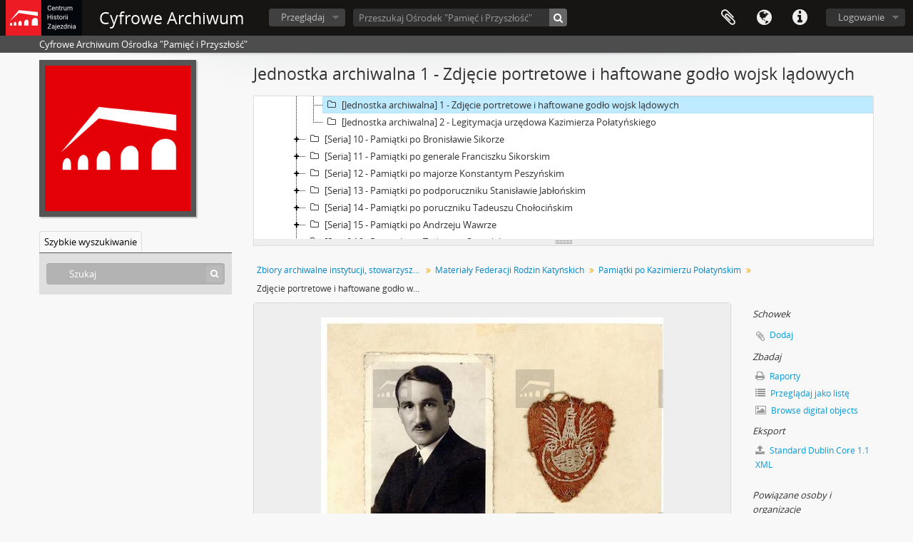

--- FILE ---
content_type: text/html; charset=utf-8
request_url: http://nafdementi.zajezdnia.org/index.php/zdjecie-portretowe-i-haftowane-godlo;isad?sf_culture=pl
body_size: 5682
content:
<!DOCTYPE html>
<html lang="pl" dir="ltr">
  <head>
        <meta http-equiv="Content-Type" content="text/html; charset=utf-8" />
<meta http-equiv="X-Ua-Compatible" content="IE=edge,chrome=1" />
    <meta name="title" content="Zdjęcie portretowe i haftowane godło wojsk lądowych - Cyfrowe Archiwum" />
<meta name="description" content="Zdjęcie portretowe Kazimierza Połatyńskiego, obok niego przyczepione haftowane godło przedstawiające Orła - godło wojsk lądowych." />
<meta name="viewport" content="initial-scale=1.0, user-scalable=no" />
    <title>Zdjęcie portretowe i haftowane godło wojsk lądowych - Cyfrowe Archiwum</title>
    <link rel="shortcut icon" href="/favicon.ico"/>
    <link href="/vendor/imageflow/imageflow.packed.css" media="screen" rel="stylesheet" type="text/css" />
<link href="/vendor/mediaelement/mediaelementplayer.min.css" media="screen" rel="stylesheet" type="text/css" />
<link media="all" href="/plugins/arDominionPlugin/css/main.css" rel="stylesheet" type="text/css" />
<link href="/css/fullWidthTreeView.css" media="screen" rel="stylesheet" type="text/css" />
<link href="/vendor/jstree/themes/default/style.min.css" media="screen" rel="stylesheet" type="text/css" />
            <script src="/vendor/jquery.js" type="text/javascript"></script>
<script src="/plugins/sfDrupalPlugin/vendor/drupal/misc/drupal.js" type="text/javascript"></script>
<script src="/vendor/yui/yahoo-dom-event/yahoo-dom-event.js" type="text/javascript"></script>
<script src="/vendor/yui/element/element-min.js" type="text/javascript"></script>
<script src="/vendor/yui/button/button-min.js" type="text/javascript"></script>
<script src="/vendor/modernizr.js" type="text/javascript"></script>
<script src="/vendor/jquery-ui/jquery-ui.min.js" type="text/javascript"></script>
<script src="/vendor/jquery.expander.js" type="text/javascript"></script>
<script src="/vendor/jquery.masonry.js" type="text/javascript"></script>
<script src="/vendor/jquery.imagesloaded.js" type="text/javascript"></script>
<script src="/vendor/bootstrap/js/bootstrap.js" type="text/javascript"></script>
<script src="/vendor/URI.js" type="text/javascript"></script>
<script src="/vendor/meetselva/attrchange.js" type="text/javascript"></script>
<script src="/js/qubit.js" type="text/javascript"></script>
<script src="/js/treeView.js" type="text/javascript"></script>
<script src="/js/clipboard.js" type="text/javascript"></script>
<script src="/vendor/imageflow/imageflow.packed.js" type="text/javascript"></script>
<script src="/js/blank.js" type="text/javascript"></script>
<script src="/js/imageflow.js" type="text/javascript"></script>
<script src="/js/treeviewTypes.js" type="text/javascript"></script>
<script src="/js/pager.js" type="text/javascript"></script>
<script src="/js/treeViewPager.js" type="text/javascript"></script>
<script src="/js/fullWidthTreeView.js" type="text/javascript"></script>
<script src="/vendor/jstree/jstree.min.js" type="text/javascript"></script>
<script src="/vendor/mediaelement/mediaelement-and-player.min.js" type="text/javascript"></script>
<script src="/js/mediaelement.js" type="text/javascript"></script>
<script src="/js/dominion.js" type="text/javascript"></script>
  <script type="text/javascript">
//<![CDATA[
jQuery.extend(Qubit, {"relativeUrlRoot":""});
//]]>
</script></head>
  <body class="yui-skin-sam sfIsadPlugin index">

    
    


<header id="top-bar">

      <a id="logo" rel="home" href="/index.php/" title=""><img alt="AtoM" src="/images/logo.png" /></a>  
      <h1 id="site-name">
      <a rel="home" title="Strona Domowa" href="/index.php/"><span>Cyfrowe Archiwum</span></a>    </h1>
  
  <nav>

    
  <div id="user-menu">
    <button class="top-item top-dropdown" data-toggle="dropdown" data-target="#"
      aria-expanded="false">
        Logowanie    </button>

    <div class="top-dropdown-container">

      <div class="top-dropdown-arrow">
        <div class="arrow"></div>
      </div>

      <div class="top-dropdown-header">
        <h2>Have an account?</h2>
      </div>

      <div class="top-dropdown-body">

        <form action="/index.php/user/login" method="post">
          <input type="hidden" name="next" value="http://nafdementi.zajezdnia.org/index.php/zdjecie-portretowe-i-haftowane-godlo;isad?sf_culture=pl" id="next" />
          <div class="form-item form-item-email">
  <label for="email">E-mail <span class="form-required" title="This field is required.">*</span></label>
  <input type="text" name="email" id="email" />
  
</div>

          <div class="form-item form-item-password">
  <label for="password">Hasło <span class="form-required" title="This field is required.">*</span></label>
  <input type="password" name="password" autocomplete="off" id="password" />
  
</div>

          <button type="submit">Logowanie</button>

        </form>

      </div>

      <div class="top-dropdown-bottom"></div>

    </div>
  </div>


    <div id="quick-links-menu" data-toggle="tooltip" data-title="Szybkie łącza">

  <button class="top-item" data-toggle="dropdown" data-target="#" aria-expanded="false">Szybkie łącza</button>

  <div class="top-dropdown-container">

    <div class="top-dropdown-arrow">
      <div class="arrow"></div>
    </div>

    <div class="top-dropdown-header">
      <h2>Szybkie łącza</h2>
    </div>

    <div class="top-dropdown-body">
      <ul>
                              <li><a href="/index.php/" title="Strona Domowa">Strona Domowa</a></li>
                                        <li><a href="/index.php/about" title="Informacje">Informacje</a></li>
                                        <li><a href="/index.php/privacy" title="Polityka Prywatności">Polityka Prywatności</a></li>
                                        <li><a href="http://docs.accesstomemory.org/" title="Pomoc">Pomoc</a></li>
                                                                              </ul>
    </div>

    <div class="top-dropdown-bottom"></div>

  </div>

</div>

          <div id="language-menu" data-toggle="tooltip" data-title="Język">

  <button class="top-item" data-toggle="dropdown" data-target="#" aria-expanded="false">Język</button>

  <div class="top-dropdown-container">

    <div class="top-dropdown-arrow">
      <div class="arrow"></div>
    </div>

    <div class="top-dropdown-header">
      <h2>Język</h2>
    </div>

    <div class="top-dropdown-body">
      <ul>
                  <li>
            <a href="/index.php/zdjecie-portretowe-i-haftowane-godlo;isad?sf_culture=en" title="English">English</a>          </li>
                  <li class="active">
            <a href="/index.php/zdjecie-portretowe-i-haftowane-godlo;isad?sf_culture=pl" title="polski">polski</a>          </li>
              </ul>
    </div>

    <div class="top-dropdown-bottom"></div>

  </div>

</div>
    
    <div id="clipboard-menu" data-toggle="tooltip" data-title="Schowek" data-clipboard-status-url="/index.php/user/clipboardStatus" data-alert-message="Uwaga: elementy schowka niezaznaczone na tej stronie zostaną usunięte ze schowka po odświeżeniu strony. Możesz je teraz ponownie zaznaczyć lub przeładować stronę, aby je całkowicie usunąć. Użycie przycisków sortowania lub podglądu wydruku również spowoduje przeładowanie strony, więc wszystko, co zostało aktualnie odznaczone, zostanie utracone!">

  <button class="top-item" data-toggle="dropdown" data-target="#" aria-expanded="false">
    Schowek  </button>

  <div class="top-dropdown-container">

    <div class="top-dropdown-arrow">
      <div class="arrow"></div>
    </div>

    <div class="top-dropdown-header">
      <h2>Schowek</h2>
      <span id="count-block" data-information-object-label="Opis archiwalny" data-actor-object-label="Hasło wzorcowe" data-repository-object-label="Instytucja archiwalna"></span>
    </div>

    <div class="top-dropdown-body">
      <ul>
        <li class="leaf" id="node_clearClipboard"><a href="/index.php/user/clipboardClear" title="Wyczyść wybór">Wyczyść wybór</a></li><li class="leaf" id="node_goToClipboard"><a href="/index.php/user/clipboard" title="Przejdź do schowka">Przejdź do schowka</a></li><li class="leaf" id="node_loadClipboard"><a href="/index.php/user/clipboardLoad" title="Ładowanie ze schowka">Ładowanie ze schowka</a></li><li class="leaf" id="node_saveClipboard"><a href="/index.php/user/clipboardSave" title="Zapisz do schowka">Zapisz do schowka</a></li>      </ul>
    </div>

    <div class="top-dropdown-bottom"></div>

  </div>

</div>

    
  </nav>

  <div id="search-bar">

    <div id="browse-menu">

  <button class="top-item top-dropdown" data-toggle="dropdown" data-target="#" aria-expanded="false">Przeglądaj</button>

  <div class="top-dropdown-container top-dropdown-container-right">

    <div class="top-dropdown-arrow">
      <div class="arrow"></div>
    </div>

    <div class="top-dropdown-header">
      <h2>Przeglądaj</h2>
    </div>

    <div class="top-dropdown-body">
      <ul>
        <li class="leaf" id="node_browseRepositories"><a href="/index.php/repository/browse" title="Instytucje archiwalne">Instytucje archiwalne</a></li><li class="active leaf" id="node_browseInformationObjects"><a href="/index.php/informationobject/browse" title="Opisy archiwalne">Opisy archiwalne</a></li><li class="leaf" id="node_browseActors"><a href="/index.php/actor/browse" title="Hasła wzorcowe">Hasła wzorcowe</a></li><li class="leaf" id="node_browseFunctions"><a href="/index.php/function/browse" title="Funkcja">Funkcja</a></li><li class="leaf" id="node_browseSubjects"><a href="/index.php/taxonomy/index/id/35" title="Hasła przedmiotowe">Hasła przedmiotowe</a></li><li class="leaf" id="node_browsePlaces"><a href="/index.php/taxonomy/index/id/42" title="Miejsca">Miejsca</a></li><li class="leaf" id="node_browseDigitalObjects"><a href="/index.php/informationobject/browse?view=card&amp;onlyMedia=1&amp;topLod=0" title="Obiekty cyfrowe">Obiekty cyfrowe</a></li>      </ul>
    </div>

    <div class="top-dropdown-bottom"></div>

  </div>

</div>

    <div id="search-form-wrapper" role="search">

  <h2>Szukaj</h2>

  <form action="/index.php/informationobject/browse" data-autocomplete="/index.php/search/autocomplete" autocomplete="off">

    <input type="hidden" name="topLod" value="0"/>
    <input type="hidden" name="sort" value="relevance"/>

          <input type="text" name="query" value="" placeholder="Przeszukaj Ośrodek &quot;Pamięć i Przyszłość&quot;"/>
    
    <button><span>Szukaj</span></button>

    <div id="search-realm" class="search-popover">

      
        <div>
          <label>
                          <input name="repos" type="radio" value data-placeholder="Szukaj">
                        Wyszukiwanie globalne          </label>
        </div>

                  <div>
            <label>
              <input name="repos" checked="checked" type="radio" value="677" data-placeholder="Przeszukaj Ośrodek &quot;Pamięć i Przyszłość&quot;"/>
              Szukaj <span>Ośrodek &quot;Pamięć i Przyszłość&quot;</span>            </label>
          </div>
        
        
      
      <div class="search-realm-advanced">
        <a href="/index.php/informationobject/browse?showAdvanced=1&topLod=0">
          Szukanie zaawansowane&nbsp;&raquo;
        </a>
      </div>

    </div>

  </form>

</div>

  </div>

  
</header>

  <div id="site-slogan">
    <div class="container">
      <div class="row">
        <div class="span12">
          <span>Cyfrowe Archiwum Ośrodka &quot;Pamięć i Przyszłość&quot;</span>
        </div>
      </div>
    </div>
  </div>

    
    <div id="wrapper" class="container" role="main">

      
        
      <div class="row">

        <div class="span3">

          <div id="sidebar">

                
<div class="repository-logo">
  <a href="/index.php/osrodek-pamiec-i-przyszlosc">
          <img alt="Przejdź do Ośrodek &quot;Pamięć i Przyszłość&quot;" src="/uploads/r/osrodek-pamiec-i-przyszlosc/conf/logo.png" />      </a>
</div>

<ul id="treeview-menu" class="nav nav-tabs">
    <li class="active">
    <a href="#treeview-search" data-toggle="#treeview-search">
      Szybkie wyszukiwanie    </a>
  </li>
</ul>

<div id="treeview" data-current-id="901985" data-sortable="false">

  
    <input type="button" id="fullwidth-treeview-reset-button" class="c-btn c-btn-submit" value="Resetuj" />
    <input type="button" id="fullwidth-treeview-more-button" class="c-btn c-btn-submit" data-label="%1% więcej" value="" />
    <span id="fullwidth-treeview-configuration"
      data-collection-url="/index.php/zbiory-archiwalne-instytucji-stowarzyszen-i-innych-podmiotow-prawnych"
      data-collapse-enabled="no"
      data-opened-text="Hide hierarchy"
      data-closed-text="Show hierarchy"
      data-items-per-page="100"></span>

  
</div>

<div id="treeview-search" class="force-show">

  <form method="get" action="/index.php/search?collection=704" data-not-found="Nie znaleziono wyników.">
    <div class="search-box">
      <input type="text" name="query" placeholder="Szukaj" />
      <button type="submit"><i class="fa fa-search"></i></button>
    </div>
  </form>

</div>


          </div>

        </div>

        <div class="span9">

          <div id="main-column">

            
  <h1>Jednostka archiwalna 1 - Zdjęcie portretowe i haftowane godło wojsk lądowych</h1>

  
      <section class="breadcrumb">

  <ul>
                                      <li><a href="/index.php/zbiory-archiwalne-instytucji-stowarzyszen-i-innych-podmiotow-prawnych" title="Zbiory archiwalne instytucji, stowarzyszeń i innych podmiotów prawnych">Zbiory archiwalne instytucji, stowarzyszeń i innych podmiotów prawnych</a></li>
                                          <li><a href="/index.php/kolekcja-federacji-rodzin-katynskich" title="Materiały Federacji Rodzin Katyńskich">Materiały Federacji Rodzin Katyńskich</a></li>
                                          <li><a href="/index.php/pamiatki-po-kazimierzu-polatynskim" title="Pamiątki po Kazimierzu Połatyńskim">Pamiątki po Kazimierzu Połatyńskim</a></li>
                                          <li class="active"><span>Zdjęcie portretowe i haftowane godło wojsk lądowych</span></li>
                    </ul>

</section>
  
  

            <div class="row">

              <div class="span7">

                
  

                                  <div id="content">
                    




  <div class="digital-object-reference">
      

      <img alt="Original Obiekt cyfrowy not accessible" src="/uploads/r/osrodek-pamiec-i-przyszlosc/1/2/a/12a9ce465e394db0401b7f945749efd2fe13765923fe6da7fdd21c956839c06c/PL_OPiP_II-5-9-1_141.jpg" />  
  </div>

<section id="identityArea">

      <span anchor="identityArea" title="Edycja bloku identyfikacji"><h2>Blok identyfikacyjny</h2></span>  
  <div class="field">
  <h3>Sygnatura/kod</h3>
  <div class="referenceCode">
    PL OPiP II-5-9-1
  </div>
</div>

  <div class="field">
  <h3>Tytuł</h3>
  <div class="title">
    Zdjęcie portretowe i haftowane godło wojsk lądowych
  </div>
</div>

  <div class="field">
    <h3>Data(y)</h3>
    <div class="creationDates">
      <ul>
                  <li>
            1930-1939 (Utworzenie)
          </li>
              </ul>
    </div>
  </div>

  <div class="field">
  <h3>Poziom opisu</h3>
  <div class="levelOfDescription">
    <p>Jednostka archiwalna</p>
  </div>
</div>

  <div class="field">
  <h3>Rozmiar i nośnik</h3>
  <div class="extentAndMedium">
    <p>16,2 x 11,7 [cm], papier, papier fotograficzny, haft na materiale</p>
  </div>
</div>
</section> <!-- /section#identityArea -->

<section id="contextArea">

      <span anchor="contextArea" title="Edycja bloku prowieniencji i archiwizacji"><h2>Blok kontekstu</h2></span>  
  <div class="creatorHistories">
          <div class="field">
      <h3>Nazwa twórcy</h3>
      <div>

        <div class="creator">
                      <a href="/index.php/n-n" title="N.N.">N.N.</a>                  </div>

        
                  <div class="field">
                                                  <h3>Biografia</h3>
            <div class="history">
                          </div>
          </div>
        
      </div>
    </div>
        </div>

  <div class="relatedFunctions">
      </div>

  <div class="repository">
    <div class="field">
  <h3>Repozytorium</h3>
  <div>
    <a title="Dziedziczone od Zbiory archiwalne instytucji, stowarzyszeń i innych podmiotów prawnych" href="/index.php/osrodek-pamiec-i-przyszlosc">Ośrodek &quot;Pamięć i Przyszłość&quot;</a>
  </div>
</div>
  </div>

  
  
</section> <!-- /section#contextArea -->

<section id="contentAndStructureArea">

      <span anchor="contentAndStructureArea" title="Edycja bloku treści i struktury"><h2>Blok treści i struktury</h2></span>  
  <div class="field">
  <h3>Zakres i zawartość</h3>
  <div class="scopeAndContent">
    <p>Zdjęcie portretowe Kazimierza Połatyńskiego, obok niego przyczepione haftowane godło przedstawiające Orła - godło wojsk lądowych.</p>
  </div>
</div>

  
  <div class="field">
  <h3>Dopływy</h3>
  <div class="accruals">
    
  </div>
</div>

  <div class="field">
  <h3>Sposób uporządkowania</h3>
  <div class="systemOfArrangement">
    
  </div>
</div>
</section> <!-- /section#contentAndStructureArea -->

<section id="conditionsOfAccessAndUseArea">

  
  <div class="field">
  <h3>Warunki dostępu</h3>
  <div class="conditionsGoverningAccess">
    <p>Udostępnianie i reprodukcja na podstawie umowy licencyjnej.</p>
  </div>
</div>

  <div class="field">
  <h3>Warunki reprodukcji</h3>
  <div class="conditionsGoverningReproduction">
    
  </div>
</div>

  <div class="field">
    <h3>Język materiału</h3>
    <div class="languageOfMaterial">
      <ul>
              </ul>
    </div>
  </div>

  <div class="field">
    <h3>Skrót materiału</h3>
    <div class="scriptOfMaterial">
      <ul>
              </ul>
    </div>
  </div>

  <div class="field">
  <h3>Uwagi dotyczące języka i tekstu </h3>
  <div class="languageAndScriptNotes">
    
  </div>
</div>

  
  <div class="field">
  <h3>Archiwalne pomoce informacyjne</h3>
  <div class="findingAids">
    
  </div>
</div>

  
</section> <!-- /section#conditionsOfAccessAndUseArea -->

<section id="alliedMaterialsArea">

  
  <div class="field">
  <h3>Istnienie i miejsce przechowywania oryginałów</h3>
  <div class="existenceAndLocationOfOriginals">
    
  </div>
</div>

  <div class="field">
  <h3>Istnienie i miejsce przechowywania kopii</h3>
  <div class="existenceAndLocationOfCopies">
    
  </div>
</div>

  <div class="field">
  <h3>Powiązane jednostki opisu</h3>
  <div class="relatedUnitsOfDescription">
    
  </div>
</div>

  <div class="relatedMaterialDescriptions">
    <div class="field">

      <h3>Powiązane opisy</h3>
  
  <div>
    <ul>
                              </ul>
  </div>

</div>
  </div>

  </section> <!-- /section#alliedMaterialsArea -->

<section id="notesArea">

  
  
  <div class="alternativeIdentifiers">
    <div class="field">

  <h3>Alternatywny identyfikator</h3>

  <div>
      </div>

</div>
  </div>
</section> <!-- /section#notesArea -->

<section id="accessPointsArea">

      <span anchor="accessPointsArea" title="Edycja haseł indeksu"><h2>Hasła indeksowe</h2></span>  
  <div class="subjectAccessPoints">
    <div class="field">

      <h3>Hasło indeksu rzeczowego</h3>
  
  <div>
    <ul>
          </ul>
  </div>

</div>
  </div>

  <div class="placeAccessPoints">
    <div class="field">

      <h3>Indeks geograficzny</h3>
  
  <div>
    <ul>
          </ul>
  </div>

</div>
  </div>

  <div class="nameAccessPoints">
    <div class="field">

      <h3>Indeks nazw</h3>
  
  <div>
    <ul>
                                              
                        </ul>
  </div>

</div>
  </div>

  <div class="genreAccessPoints">
    <div class="field">

      <h3>Klasyfikacja GUS</h3>
  
  <div>
    <ul>
              <li>
                                                          <a href="/index.php/fotografia-5" title="Fotografia">Fotografia</a>                  </li>
              <li>
                                                          <a href="/index.php/f-7" title="Muzealia">Muzealia</a>                  </li>
          </ul>
  </div>

</div>
  </div>
</section> <!-- /section#accessPointsArea -->

<section id="descriptionControlArea">

  
  
  
  
  
  
  
  
  
  
  
</section> <!-- /section#descriptionControlArea -->



  <div class="digitalObjectMetadata">
    
<section>

      <span title="Edytuj obiekt cyfrowy"><h2>Obiekt cyfrowy metadata</h2></span>  
  
      <div class="field">
  <h3>Dostęp</h3>
  <div>
    Ograniczony
  </div>
</div>
  
        
      <div class="field">
  <h3>Latitude</h3>
  <div class="latitude">
    
  </div>
</div>
    <div class="field">
  <h3>Longitude</h3>
  <div class="longitude">
    
  </div>
</div>
  
  
  
  
  
  
</section>
  </div>

  <div class="digitalObjectRights">
    <section>

  <span title="Edytuj obiekt cyfrowy"><h2>Obiekt cyfrowy (Nadrzędny) rights area</h2></span>
  
</section>

<section>

  
    <span title="Edytuj obiekt cyfrowy"><h2>Obiekt cyfrowy (Sygnatura) rights area</h2></span>
    
  
</section>

<section>

  
    <span title="Edytuj obiekt cyfrowy"><h2>Obiekt cyfrowy (Miniaturka) rights area</h2></span>
    
  
</section>
  </div>


<section id="accessionArea">

  <h2>Blok nabytków</h2>

  <div class="accessions">
      </div>

</section> <!-- /section#accessionArea -->


                  </div>
                
                  <section class="actions">
  <ul>

      
      
      
      
  </ul>
</section>

              </div>

              <div class="span2">

                <div id="context-menu">

                  
  <section id="action-icons">
  <ul>

    <li class="separator"><h4>Schowek</h4></li>

    <li class="clipboard">
      <button class="clipboard-wide"
  data-clipboard-url="/index.php/user/clipboardToggleSlug"
  data-clipboard-slug="zdjecie-portretowe-i-haftowane-godlo"
    data-title="Dodaj"
  data-alt-title="Usuń">
  Dodaj</button>
    </li>

    <li class="separator"><h4>Zbadaj</h4></li>

    <li>
      <a href="/index.php/zdjecie-portretowe-i-haftowane-godlo/informationobject/reports">
        <i class="fa fa-print"></i>
        Raporty      </a>
    </li>

    
    <li>
              <a href="/index.php/informationobject/browse?collection=704&topLod=0">
      
        <i class="fa fa-list"></i>
        Przeglądaj jako listę      </a>
    </li>

          <li>
        <a href="/index.php/informationobject/browse?collection=704&topLod=0&view=card&onlyMedia=1">
          <i class="fa fa-picture-o"></i>
          Browse digital objects        </a>
      </li>
    
    
    <li class="separator"><h4>Eksport</h4></li>

          <li>
        <a href="/index.php/zdjecie-portretowe-i-haftowane-godlo;dc?sf_format=xml">
          <i class="fa fa-upload"></i>
          Standard Dublin Core 1.1 XML        </a>
      </li>
    
    
    
    
      </ul>
</section>

  <div class="field">

      <h4>Powiązane tematy</h4>
  
  <div>
    <ul>
          </ul>
  </div>

</div>

  <div class="field">

      <h4>Powiązane osoby i organizacje</h4>
  
  <div>
    <ul>
                                                          <li><a href="/index.php/n-n" title="N.N.">N.N.</a> <span class="note2">(Twórca)</span></li>
                                                  
                        </ul>
  </div>

</div>

  <div class="field">

      <h4>Powiązane gatunki</h4>
  
  <div>
    <ul>
              <li>
                                                          <a href="/index.php/fotografia-5" title="Fotografia">Fotografia</a>                  </li>
              <li>
                                                          <a href="/index.php/f-7" title="Muzealia">Muzealia</a>                  </li>
          </ul>
  </div>

</div>

  <div class="field">

      <h4>Powiązane miejsca</h4>
  
  <div>
    <ul>
          </ul>
  </div>

</div>

  

                </div>

              </div>

            </div>

          </div>

        </div>

      </div>

    </div>

    
    <footer>

  
  
  <div id="print-date">
    Printed: 2026-01-29  </div>

</footer>


  </body>
</html>
